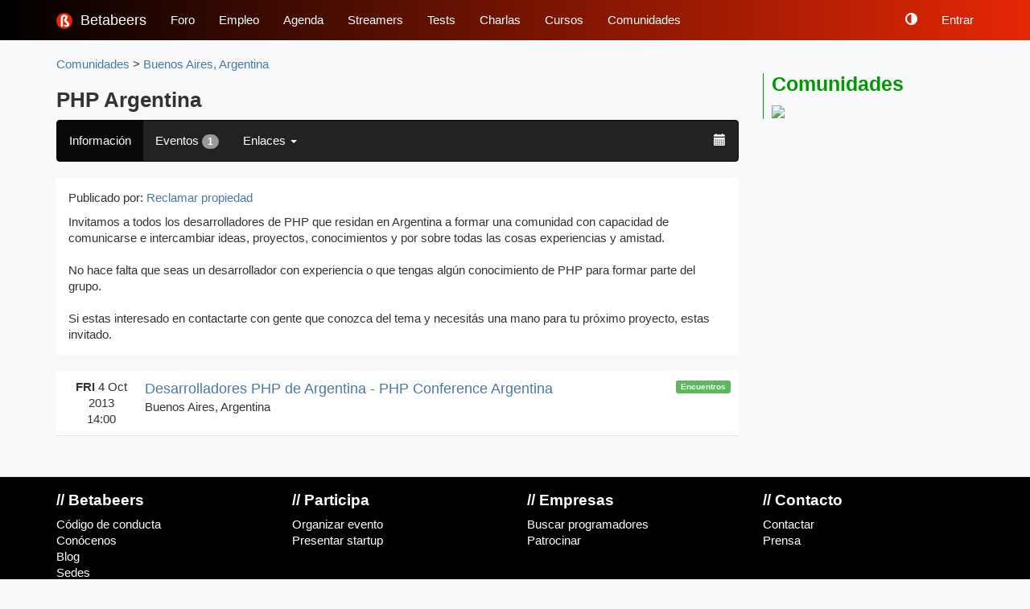

--- FILE ---
content_type: text/html; charset=UTF-8
request_url: https://betabeers.com/community/php-argentina-103/
body_size: 7711
content:
<!--  SELECT COUNT(*) FROM Content where type = 1 and item_id in (select id from Event WHERE hashtag = 'phpargentina') --><!DOCTYPE html>
<html lang="es">
<head>
	<title>PHP Argentina - Betabeers</title>
	<meta http-equiv="Content-Type" content="text/html; charset=utf-8" />
	<meta name="viewport" content="width=device-width">
	
	<meta name="description" content="Invitamos a todos los desarrolladores de PHP que residan en Argentina a formar una comunidad con capacidad de comunicarse e intercambiar ideas, proyectos, conoc">			<link rel="canonical" href="https://betabeers.com/community/php-argentina-103/">
			
	<link rel="alternate" type="application/rss+xml" title="Ofertas empleo betabeers" href="https://betabeers.com/post/feed/" />

						<link rel="alternate" hreflang="es" href="https://betabeers.com/community/php-argentina-103/" />
		
					<link rel="alternate" hreflang="en" href="https://betabeers.com/en/community/php-argentina-103/" />
		
				
	




  <meta name="twitter:card" content="summary">
  <meta name="twitter:site" content="betabeers">
	<meta name="twitter:title" content="PHP Argentina">
	<meta name="twitter:description" content="Invitamos a todos los desarrolladores de PHP que residan en Argentina a formar una comunidad con capacidad de comunicarse e intercambiar ideas, proyectos, conocimientos y por sobre todas las cosas exp">
	<meta name="twitter:creator" content="betabeers">
	  <meta name="twitter:domain" content="betabeers.com">




	
  <!-- youtube -->
  <meta name="google-site-verification" content="ggl4xKpndqsKTfoDqWE6jVaDAv2g_PRj1UIM64fs5Pc" />

  <link rel="shortcut icon" href="https://betabeers.com/static/favicon.ico" />


	<link href="//netdna.bootstrapcdn.com/bootstrap/3.1.1/css/bootstrap.min.css" rel="stylesheet">
	<link rel="stylesheet" href="//maxcdn.bootstrapcdn.com/font-awesome/4.4.0/css/font-awesome.min.css">


	<link rel="stylesheet" href="https://betabeers.com/static/css/all.php?v=18">
  <link rel="stylesheet" href="https://betabeers.com/static/css/style.css?v=18">





<style>
.navbar a{color:white !important;}
.footer{background:black;color:white;}
    .footer a{color:white;}

.btn-black, .btn-black:hover{background:black;color:white !important;border:0;}

.input-group input{box-shadow:inherit;border-right:0;}

#community .photo{background:#efefef;}

.permalink{color:green;}

.form textarea {width: 100%;}

/*blog*/

.blog_post p{margin:25px 0;}
.toc{padding:20px;border:1px #efefef solid;background:#fafafa;}
.toc li{margin-top:10px;}

/*editor markdown*/
.md-fullscreen{position:fixed !important;}



@media screen and (min-width: 480px) {
    .hide_desktop{display:none;}
    .dropdown-menu a{color:black !important;}
}

@media screen and (max-width: 480px) {
    .hide_mobile{display:none !important;}
    #head{background:black !important;}
    #filters{display:none;padding-top:20px;}
    .footer .row{margin-right:0 !important;}

    .joblist li .extrainfo{float:right;}

    #btn_play{position:relative;right:-15px;}

    .form .btn_submit{width:100%;display:block;margin-bottom:15px;}

    .navbar-toggle{background:none !important;border:0;}

    #reply_blox .btn-primary{width:100%;}
}
</style>




<style>
.copyright{color:#2fcb47;}
.box_content{padding:15px;background:white;}
.footer ul{margin-left:0;}
.pagination a, .pagination span{padding-left:10px;padding-right:10px;}
</style>
<link rel="stylesheet" href="https://betabeers.com/static/css/darkmode.css?v=5">




</head>
<body class="body_bg ">


<script>
function getCookie(cname) {
  var name = cname + "=";
  var decodedCookie = decodeURIComponent(document.cookie);
  var ca = decodedCookie.split(';');
  for(var i = 0; i <ca.length; i++) {
    var c = ca[i];
    while (c.charAt(0) == ' ') {
      c = c.substring(1);
    }
    if (c.indexOf(name) == 0) {
      return c.substring(name.length, c.length);
    }
  }
  return "";
}

if( getCookie('darkmode') == 1 ){
    document.body.classList.add('darkmode');
}

</script>


<nav id="head" class="navbar navbar-inverse navbar-fixed-top" style="border:0;background-image: linear-gradient(to right, black, #E62705);">
  <div class="container">
    <!-- Brand and toggle get grouped for better mobile display -->
    <div class="navbar-header">

     <a href="#" class="btn_darkmode hide_desktop" style="position: fixed;top: 16px;right: 75px;"><i class="glyphicon glyphicon-adjust"></i></a>


      <button type="button" class="navbar-toggle collapsed" data-toggle="collapse" data-target="#bs-example-navbar-collapse-0" aria-expanded="false">
        <span class="sr-only">Toggle navigation</span>
        <span class="icon-bar"></span>
        <span class="icon-bar"></span>
        <span class="icon-bar"></span>
      </button>
      <a class="navbar-brand" href="https://betabeers.com/" style="color:#fff;"><img src="/static/img/ios_icon.png" width="20" height="20" valign="absmiddle" style="border-radius:100px;margin-right:5px;"> Betabeers</a>
    </div>

    <!-- Collect the nav links, forms, and other content for toggling -->
    <div class="collapse navbar-collapse" id="bs-example-navbar-collapse-0">
      <ul class="nav navbar-nav">


            <li>
				<a href="https://betabeers.com/forum/" >Foro</a>
			</li>
      
			<li>
				<a href="https://betabeers.com/post/" >Empleo</a>

			</li>
	
			<li>
				<a href="https://betabeers.com/event/" >Agenda</a>
            </li>
            


            <li>
				<a href="https://betabeers.com/streamers/" >Streamers</a>
			</li>

            <li>
				<a href="https://betabeers.com/test/" >Tests</a>
			</li>

			<li>
				<a href="https://betabeers.com/content/" >Charlas</a>
			</li>	

			<li>
				<a href="https://betabeers.com/course/" >Cursos</a>
			</li>
		
				
			<li>
				<a href="https://betabeers.com/community/"  class="active">Comunidades</a>
			</li>
            


            
        
      </ul>
    <!--
      <form class="navbar-form navbar-left">
        <div class="form-group">
          <input type="text" class="form-control" placeholder="Search">
        </div>
        <button type="submit" class="btn btn-default">Submit</button>
      </form>
    -->
    
    <ul class="nav navbar-nav navbar-right" >
        <li class="hide_mobile">
            <a href="#" class="btn_darkmode"><i class="glyphicon glyphicon-adjust"></i></a>
        </li>


              
      
        <li class="dropdown">


                            <a href="https://betabeers.com/user/login/">Entrar</a>
			

                    </li>
      </ul>
    </div><!-- /.navbar-collapse -->
  </div><!-- /.container-fluid -->
</nav>








<div class="container" id="content">



<style>
@media only screen and (min-width: 1000px){
	.nav-opciones{display:none;}
	.navbar-collapse{padding-left:0;}
	.nav LI{margin-bottom:0;}
	/*#btn_go{width:130px;font-weight:bold;}*/
	.navbar-default .navbar-nav>.active>a, .navbar-default .navbar-nav>.active>a:hover, .navbar-default .navbar-nav>.active>a:focus, .navbar-default .navbar-nav>li>a{color:#000;}
}
</style>

<div class="row">
  <div class="col-md-9">
  <!-- START BREADCRUMB -->

<div itemscope itemtype="http://data-vocabulary.org/Breadcrumb" style="display:inline">

	<a href="https://betabeers.com/community/" itemprop="url"><span itemprop="title">Comunidades</span></a> 

&gt; 
<div itemscope itemtype="http://data-vocabulary.org/Breadcrumb" style="display:inline">
  <a href="https://betabeers.com/community/?country_id=13" itemprop="url"><span itemprop="title">Buenos Aires, Argentina</span></a>
</div>


</div>

<!-- END BREADCRUMB -->

<h1>PHP Argentina</h1>
				


<nav class="navbar navbar-inverse" role="navigation">
    <!-- Brand and toggle get grouped for better mobile display -->
    <div class="navbar-header">
      <button type="button" class="navbar-toggle" data-toggle="collapse" data-target="#bs-example-navbar-collapse-1">
        <span class="sr-only">Toggle navigation</span>
        <span class="icon-bar"></span>
        <span class="icon-bar"></span>
        <span class="icon-bar"></span>
      </button>
      <a class="navbar-brand visible-xs" href="#">Opciones</a>
    </div>

    <!-- Collect the nav links, forms, and other content for toggling -->
    <div class="collapse navbar-collapse" id="bs-example-navbar-collapse-1">
      <ul class="nav navbar-nav">
        <li class="active"><a href="#">Información</a></li>
        


        	        <li><a href="https://betabeers.com/community/events/?id=103">Eventos <span class="badge">1</span></a></li>
		        
                
          
      		
      	

        <li class="dropdown">
          <a href="#" class="dropdown-toggle" data-toggle="dropdown">
            Enlaces <span class="caret"></span>
          </a>
          <ul class="dropdown-menu">
			<li><a href="https://www.meetup.com/Desarrolladores-PHP-de-Argentina/" target="_blank">Web</a></li>						
          </ul>
        </li>

		
        
      </ul>
      


      <ul class="nav navbar-nav navbar-right">

        <li class="dropdown">
          <a href="#" class="dropdown-toggle" data-toggle="dropdown">
			  <div class="visible-xs">Suscribirse <span class="caret"></span></div>
            <span class="glyphicon glyphicon-calendar hidden-xs"></span> 
          </a>
          <ul class="dropdown-menu">
			<li><a href="https://www.google.com/calendar/render?cid=http://betabeers.com/event/ical/?hashtag%3Dphpargentina" target="_blank">Google Calendar</a></li>
			<li><a href="https://betabeers.com/event/ical/?hashtag=phpargentina">iCalendar</a></li>
          </ul>
        </li>
        
            
      </ul>

      
    </div><!-- /.navbar-collapse -->

</nav>

<div class="box_content">

<p>
Publicado por: 
	<a href="https://betabeers.com/info/contact/?subject=Reclamar+propiedad+PHP+Argentina">Reclamar propiedad</a>
</p>


Invitamos a todos los desarrolladores de PHP que residan en Argentina a formar una comunidad con capacidad de comunicarse e intercambiar ideas, proyectos, conocimientos y por sobre todas las cosas experiencias y amistad.<br />
<br />
No hace falta que seas un desarrollador con experiencia o que tengas algún conocimiento de PHP para formar parte del grupo.<br />
<br />
Si estas interesado en contactarte con gente que conozca del tema y necesitás una mano para tu próximo proyecto, estas invitado.

</div>

<br>



<div id="tab_box_events" class="tab_box">

	<ul class="list">
	    <li class="event-list-item event-list-type-0">
        <div class="floatR extrainfo">
            <span class="label label-type">Encuentros</span>
        </div>

        <div class="event-list-date">
            <div class="event-date"><div class="event-date-day"><!-- --2013 --><span class="day">Fri</span>  4 Oct 2013</div><div class="event-date-time">14:00 <span style="display:none">Fri 4 Oct 14:00 UTC</span></div></div>

        </div>

        <div class="event-list-info">

			<a href="https://betabeers.com/event/desarrolladores-php-argentina-php-conference-argentina-4-octubre-2013-996/" class="title">Desarrolladores PHP de Argentina - PHP Conference Argentina</a>
			Buenos Aires, Argentina
			
			
            			</div>
			<br class="clear">
		</li>
	
		
	
		
	
	</ul>


</div>



	<div id="tab_box_tweets" class="tab_box hide">
		<ul class="list" id="tweets">
			<li><a href="http://twitter.com/" target="_blank" class="title">Tweets de la cuenta @<span id="twitter_url"></span></a></li>
		</ul>
	</div>




</div>



<div class="col-md-3" id="sidebar2">
  <div class="aside_banners">
    </div>
  <div class="aside aside_popular">
	<h3>Comunidades</h3>
	<div id="communities"><img src="https://static.betabeers.com/img/loading.gif"></div>
  </div>
</div>


</div>


<script>
var community_url = 'https://betabeers.com/community/php-argentina-103/';
</script>


</div>

<div class='clear'></div>

<div id="catapult-cookie-bar" style="display:none">Este sitio necesita cookies para que funcione correctamente<button id="catapultCookie">Aceptar Cookies</button><a href="https://betabeers.com/info/cookies_policy/">Política de cookies</a></div>



<div class="footer">
  <div class="container">
    <div class="row">
      <div class="col-md-3">
        <h3>// Betabeers</h3>
        <ul>
          <li><a href="https://betabeers.com/info/code_of_conduct/">Código de conducta</a></li>
          <li><a href="https://betabeers.com/info/">Conócenos</a></li>
          <li><a href="https://betabeers.com/blog/">Blog</a></li>
          <li><a href="https://betabeers.com/info/where/">Sedes</a></li>
        </ul>
      </div>
      <div class="col-md-3">
        <h3>// Participa</h3>
        <ul>
          <li><a href="https://betabeers.com/info/organize/">Organizar evento</a></li>
          <li><a href="https://betabeers.com/info/join/">Presentar startup</a></li>
        </ul>
      </div>
      <div class="col-md-3">
        <h3>// Empresas</h3>
        <ul>
          <li><a href="https://betabeers.com/post/info/">Buscar programadores</a></li>
          <li><a href="https://betabeers.com/info/sponsor/">Patrocinar</a></li>
        </ul>
      </div>
      <div class="col-md-3">
        <h3>// Contacto</h3>
        <ul>
          <li><a href="https://betabeers.com/info/contact/">Contactar</a></li>
          <li><a href="https://betabeers.com/blog/prensa-menciones-80/">Prensa</a></li>

         </ul>
      </div>
      
    </div>
    <span class="copyright"><span class="copyright">{"copyright": "2010 - 2026 betabeers. Todos los derechos reservados", "awesome": true}</span>
  </div>
</div>

<script>
var TXT_SHARING = 'Compartir';
</script>


<script src="https://betabeers.com/static/js/all.php?v=12" type="text/javascript"></script>
<script src="https://static.betabeers.com/js/jquery.cookie/jquery.cookie.js" type="text/javascript"></script>



  <script src="//netdna.bootstrapcdn.com/bootstrap/3.1.1/js/bootstrap.min.js"></script>


<script>
var BASE_URL = 'https://betabeers.com/';
var BASE_LANG_URL = 'https://betabeers.com/';
var STATIC_URL = 'https://static.betabeers.com/';
</script>

<script>
  (function(i,s,o,g,r,a,m){i['GoogleAnalyticsObject']=r;i[r]=i[r]||function(){
  (i[r].q=i[r].q||[]).push(arguments)},i[r].l=1*new Date();a=s.createElement(o),
  m=s.getElementsByTagName(o)[0];a.async=1;a.src=g;m.parentNode.insertBefore(a,m)
  })(window,document,'script','//www.google-analytics.com/analytics.js','ga');

  ga('create', 'UA-36611201-1', 'auto');
  ga('send', 'pageview');
  
  setTimeout('ga(\'send\', \'event\', \'NoBounce\', \'Over 20 seconds\')',20000);

</script>
<script>


$(function(){





if( $.cookie('CookiePolicy') == undefined ){
  $('#catapult-cookie-bar').show();
  //window['ga-disable-UA-36611201-1'] = true;
}else{
  //window['ga-disable-UA-36611201-1'] = false;
}
//window['ga-disable-UA-36611201-1'] = false;

//  var _gaq = _gaq || [];
//  _gaq.push(['_setAccount', 'UA-36611201-1']);
//  _gaq.push(['_setDomainName', 'betabeers.com']);
//  _gaq.push(['_trackPageview']);


if( $('#related').size() ){ //existe?

	$.get(BASE_LANG_URL + "user/sidebar/?id=" + OBJ_ID + '&type=' + OBJ_TYPE, function(html) {
		$('#related').html(html);
	});

	if( !is_mobile() ){

		var sidebar_left = $('#related').position().left;

		window.addEventListener('scroll', function(){
			if( document.body.scrollTop > 50 ){
				$('#sharebar').fadeIn('slow');
			}else if( document.body.scrollTop == 0 ){
				$('#sharebar').fadeOut('fast');
			}

			var is_end_page = (( document.documentElement.clientHeight + $(document).scrollTop() ) + 340) >= document.body.offsetHeight;
			if( is_end_page ){

				if( $('#related').css('position') != 'fixed' ){
					setTimeout(function(){
						$('#related').hide().css('left', '70%' ).css('position','fixed').css('top','60px').fadeIn('slow'); //css('bottom','20px')
					}, 100);
				}

			}else{
				$('#related').css('right', 'auto' ).css('position','inherit').css('bottom','auto');
			}

		}, false);

	}
}



	if( !is_mobile() ){
		//$.sharebox();
		//$('.subcomment').css('padding-left','20px');

		if( !is_mobile() ){
			window.addEventListener('scroll', function(){
				if( document.body.scrollTop > 50 ){
					$('#sharebar').fadeIn('slow');
				}else if( document.body.scrollTop == 0 ){
					$('#sharebar').fadeOut('fast');
				}
			}, false);
		}

	}




$('.btn_darkmode').click(function(){
    var darkmode;

    if( $.cookie('darkmode') == 1 ){
        darkmode = 0;
        $('body').removeClass('darkmode');
    }else{
        darkmode = 1;
        $('body').addClass('darkmode');
    }

    $.cookie('darkmode', darkmode, { expires: 365, path: '/' });
    return false;
});


$('#catapultCookie').click(function(){
	$('#catapult-cookie-bar').hide();
	$.cookie('CookiePolicy', '1', { expires: 365, path: '/' });


	//window['ga-disable-UA-36611201-1'] = false;
    //_gaq.push(['_trackPageview']);
});

    //$('input[type="submit"]').click(function() {
    //	$(this).css('background',"#749A02 url('http://betabeers.com/img/loading2.gif?v=2') no-repeat center center").val('                              ');
    //});

});





$().ready(function(){


	$.getJSON(BASE_LANG_URL + "api/communities/", function( items ) {
	
		if( items ){
			var html = '';
			for(i=0; i<items.length; i++){
				html += '<a href="'+items[i].url+'">'+items[i].title+'</a><br>'+items[i].users+'<br><br>';
			}
			
			$('#communities').html(html);
		}
	});


	//if( document.location.href.indexOf('#twitter') > -1 ) $('#tab_tweets').click();
	//else if( document.location.href.indexOf('#videos') > -1 ) $('#tab_videos').click();
	//else $('.tabs a:first').click();


	/*
	if( !is_mobile() ){
		$('#avatar').load(function(){ $('#avatar').fadeIn('fast') });
		if( document.location.href.indexOf('?go=1') > -1 ){
			setTimeout(function(){
				$('#sharebox_shadow').css('background',"black url('/img/apuntado_bg.png') no-repeat center center");
				$('#sharebox_button').click();
			},1000);
		}	
	}
	*/
	
});



function replaceURLWithHTMLLinks(text) {
    var exp = /(\b(https?|ftp|file):\/\/[-A-Z0-9+&@#\/%?=~_|!:,.;]*[-A-Z0-9+&@#\/%=~_|])/ig;
    return text.replace(exp,"<a href='$1' target='_blank'>$1</a>"); 
}




$('#tab_tweets').click(function(){


	if( $('#tweets').size() == 1 ){
		//$("#tweets").html( 'cargando...' );
		$.ajax({
			dataType: 'jsonp',
			success: function(data){
				html = '';
				if( data.results.length ){
				    $.each(data.results, function(i,item){
						//html += '<li><a href="http://twitter.com/' + item.from_user + '" target="_blank" style="width:35px;height:35px;float:left;margin-right:20px"><img src="' + item.profile_image_url + '"></a><div style="float:left;width:400px">' + replaceURLWithHTMLLinks( item.text ) + '</div><br class="clear"/><br/></li>';
						html += '<li>' + replaceURLWithHTMLLinks( item.text ) + '</li>';
				    });
					$("#tweets").append(html);
				}else{
					//$('#tweets').append('<li>sin resultados</li>');
				}
			},
			type: 'GET',
			url: 'http://search.twitter.com/search.json?rpp=10&q=from%3A' + encodeURIComponent( $('#twitter_url').html() )
		});
	}
});

$('#tab_users').click(function(){

	$('.carrusel').removeClass('carrusel_sel');
	$('.box_users').hide();


	
});

$('#tab_map').click(function(){
	// 	var geocoder, map;
	if( $('#map_canvas').html() == '' ){
	    geocoder = new google.maps.Geocoder();
	    var myOptions = {
	      zoom: 15,
	      mapTypeId: google.maps.MapTypeId.ROADMAP
	    }
	    map = new google.maps.Map(document.getElementById("map_canvas"), myOptions);

	    var address = $('#address').html();

	    geocoder.geocode( { 'address': address}, function(results, status) {
	      if (status == google.maps.GeocoderStatus.OK) {
	        map.setCenter(results[0].geometry.location);
	        var marker = new google.maps.Marker({
	            map: map, 
	            position: results[0].geometry.location
	        });
	      } else {
	        //alert("Geocode was not successful for the following reason: " + status);
	      }
	    });

	}
});
	

function showTab(id,obj){
	$('.tabs a').removeClass('sel');
	$(obj).addClass('sel');
	
	$('.tab_box').hide();
	$('#tab_box_' + id).show();
	
	return false;
}

function showCarrusel(id,obj){

	if( $('#box_users_' + id).css('display') == 'none' ){
	
		$('.carrusel').removeClass('carrusel_sel');
		$(obj).addClass('carrusel_sel');
	
		$('.box_users').hide();
		$('#box_users_' + id).slideDown('fast');

	}else{
		$(obj).removeClass('carrusel_sel');
		$('#box_users_' + id).slideUp('fast');
	}
	
	return false;

}

</script>

<!-- UserVoice JavaScript SDK (only needed once on a page)
<script>(function(){var uv=document.createElement('script');uv.type='text/javascript';uv.async=true;uv.src='//widget.uservoice.com/sdZ7eSJmT7fntMaRzv59JA.js';var s=document.getElementsByTagName('script')[0];s.parentNode.insertBefore(uv,s)})()</script>
<script>
UserVoice = window.UserVoice || [];
UserVoice.push(['showTab', 'classic_widget', {
  mode: 'feedback',
  primary_color: '#cc6d00',
  link_color: '#007dbf',
  forum_id: 34796,
  tab_label: 'Sugerencias',
  tab_color: '#cc6d00',
  tab_position: 'bottom-right',
  tab_inverted: false
}]);
</script>
-->

</body>
</html>

--- FILE ---
content_type: text/css; charset: UTF-8;charset=UTF-8
request_url: https://betabeers.com/static/css/all.php?v=18
body_size: 8641
content:
/* general */
/**{font-family:arial;font-size:15px} */

body{
  margin:0;padding:0;padding-bottom:20px;/*padding-top:100px*/
  font-family:arial;font-size:11pt;}
th {
  font-weight: bold;
}

h1 {padding-top:15px;}
h1,
h2 {margin-top:0}

a{color:#4779A8;text-decoration:none}
  a:hover{text-decoration:underline}
  a img{border:0}

li{margin-bottom:10px}

@media only screen and (min-width: 901px){/*1000px*/
  h1{margin-top:0.2em;font-size:1.8em; font-weight: bold;}
  h2{margin-top:0.2em;font-size:1.4em; font-weight: bold;}
  h3{margin-top:0.2em;font-size:1.1em; font-weight: bold;}
  FORM LABEL{font-weight:normal;}
}

:focus {outline: 0;}
.clear{clear:both}
.floatL{float:left}
.floatR{float:right}
.hide{display:none}

#head_menu label{margin-bottom:0;}

body.body_bg{background:#F8F9FA;}

.table th {background-color: #FFF;}
.table-right td {text-align: right;}

.table-striped tbody tr:hover td{background:#FFFFCC}

/* layout */
.wrap{width:800px;margin:auto}

#sidebar{width:20%;float:left;/*position:fixed;*/}
	#sidebar strong,
  #sidebar b{display:block;font-weight:normal;padding:5px;}
	#sidebar a{display: block;padding:5px}
		#sidebar a.sel{font-weight:bold}

#main{width:78%;float:right}

#header{margin-bottom:15px;}
	#header a{opacity: 0.9;}
	#header a:hover{opacity: 1;}
	#nav1 a:hover, #nav2 a:hover{text-decoration:none;}

#nav1{color:#fff;background:#A32000 url('/img/bg2.png') no-repeat left top;padding:10px} /*#A42000*/
	#nav1 a{color:#fff;margin-left:15px;}
	#nav1 a.login{padding:3px 15px;background:orange;color:#fff;float:right;margin-top:-23px;opacity:1;border-radius:5px;}
	#nav1 h1,#nav1 h2{color:#fff;font-size:20px;margin:0;font-weight:normal}
	#nav1 .floatR{margin-top:-20px	}

#nav2{background:#000;}
	#nav2 .wrap{width:820px}
	#nav2 a{color:#fff;float:left;padding:10px;}
		#nav2 a:hover{background:#AC371A}/*#393939;*/
		#nav2 .floatR{margin:9px 9px 0 0}
		#nav2 a.sel{background:#393939;padding-bottom:5px;border-bottom:5px #E99801 solid;}

@media only screen and (min-width: 901px){/*1000px*/
  #nav1, #nav2{width:100%;}
  .wrap{width:80%;}
  /*#main{width:79%;}*/
  #home_main{width:70%;}
  #form_search{width:100%;}

  ul.list a.title, ul.list a.title span{font-size:18px}

  .col_joined{width:30%}
}

/* contents */

#sharebar{
  background:#fff;padding:10px;padding-bottom:5px;position:fixed;top:57px;left:0;right:0;z-index:2;border-bottom:1px #ccc solid
}
#sharebar .wrap div {
    margin-right: 10px;
}

.msg_success, .msg_fail{background:#fff;border:2px green solid;padding:10px;text-align:center;font-weight:bold;margin-bottom:20px;display: block;color:black}
.msg_fail{border-color:red;display: block}


/* FOOTER */
.footer{background:#fff;margin-top:20px;position:relative;padding:15px 0 40px;border-top:1px solid #dfdfdf}
.footer h3 {
  font-size: 1.3em;
}

.footer ul {
  padding-left: 0px;
  list-style: none;
}

.footer li {
  margin-bottom: 0px;
}

.footer li.icon {
    display: inline-block;
    margin: 8px 8px 3px 0px;
}

@media only screen
and (max-width : 480px) {
  .footer{padding-left:20px}
    .footer .col-md-2{padding-bottom:30px;}
}


.dropdown-menu li.sel {
    background-color: #EEE;
}


#form_search{margin:0; background:#F8F8F8;padding:5px;border-radius:5px;margin-bottom:10px}
	#form_search .query{width:67%;border:1px #ccc solid;background:#fff url('/img/search.png') no-repeat 2px center;padding-left:23px;margin:0;height:26px}/*440px*/
	.btn_add{background:green;color:#fff;padding:3px 0;width:25%;float:right;text-align:center;border-radius:5px;}

.form input,
.form select,
.form textarea,
.form label {
  width:100%;display:block
}
.form .form-check input[type='checkbox'] {
  width: inherit;
  display: inline-block;
}
.form .form-check label {
  width: inherit;
  display: inline-block;
}

.radio input[type=radio], .radio-inline input[type=radio], .checkbox input[type=checkbox], .checkbox-inline input[type=checkbox] {
  width: initial;
}

.form-horizontal label.col-md-3 {
    width: 25%;
}

.list{margin:0;padding:0;list-style-type:none}
	/*.list li{border-bottom:1px #efefef solid;padding:15px 0;margin:0}*/
	.list li{border:1px #E6E6E6 solid;border-width:0 0 1px 0; padding:10px 10px 10px 10px; margin:0 0 15px 0;background:#fff; /*clear: both;*/}
		.list a{display:block}
		.list .floatR{color:#666;font-size:13px}

.joblist li .extrainfo {
  text-align: right;
  line-height: 2.5em;
}
  .joblist li .extrainfo .label,
  .list#event-list .extrainfo .label {
    display: block !important;
    width: 8em;
    font-size: 0.8em;
  }

.btn_submit, .form .btn_submit{font-weight:bold;font-size:15px;width:auto;display:inline;}

.form .noresize{width:auto;display:inline}

/*li.featured{background:#FFF url('/img/featured.png') repeat-x left top;}*/
	/*li.featured a{color:#000}*//*#F93*/
li.featured{border: 1px solid #eea236;}
li.tips {background:#FFF;
  margin: 0px; border: 0px;
  padding: 3px 5px;}


.list#event-list li {
  border: 0px;
  border-left: 5px solid #AAA;
}
.list#event-list li.event-bb{
  border-left-color: #A32000;
}

.event-list-date {
  float: left;
  width: 95px;
  padding: 0px 5px 0px 2px;
}
.event-date {
  text-align: center;
}
.event-date span.day {
  font-weight: bold;
  text-transform: uppercase;
}

.event-list-info {
  float: left;
  width: 68%;
  padding: 0px 5px;
}
.event-list-type-0 .label-type{
  background-color: #5cb85c;
}
.event-list-type-1 .label-type{
  background-color: #f0ad4e;
}
.event-list-type-2 .label-type{
  background-color: #5c5cb8;
}
.event-list-type-3 .label-type{
  background-color: #333333;
}
.event-list-type-4 .label-type{
  background-color: #0099FF;
}

/* paginator */
/*.pagination{margin-top:25px} */
.pagination a, .pagination span{float:left;min-width:25px;text-align:center;padding:5px 0;background:#fff;margin-right:5px}
.pagination span.current{background:#08C;color:#fff;}

/* tabs */
/*
.tabs{border-bottom:1px #09F solid;margin-top:20px}
	.tabs a{float:left;padding:5px 10px;background:#efefef;color:#000;margin-right:5px}
		.tabs a.sel{background:#09F;color:#fff}
*/
.tabs,.tabs2{border:1px #ccc solid;border-width:1px 0;margin:20px 0}
	.tabs a,.tabs2 a{float:left;padding:5px 10px;color:#000;margin-right:5px}
		.tabs a.sel,.tabs2 a.sel{background:#fff;}


/* carrusel */
.carrusel{color:black;display:block;background:#efefef;padding:5px;margin-top:5px}
/*	.carrusel_sel{background:#FF6600;color:#fff}*/
	.carrusel_sel{background:#fff;}


/* table */
.zebra{background:#fff}

.avatar{background:#C4CDE0 url('/img/avatar.png') no-repeat center center;width:100%;height:169px;text-align:center}

/* acount */
.box_more{position:absolute;width:600px}
.box_more a{border:1px #CCC solid;height:80px;background:#fff;float:left;margin-right:10px;padding:10px;width:28%;text-align:center}
	.box_more a:HOVER{height:auto;border:1px orange solid;text-decoration:none;background:#FFFFCC;color:black}
	.box_more a:HOVER .hide{display:block;padding-top:10px;color:black;}

	a.cv img{background:url('/img/cv_ico1.png')}
	a.shirts img{background:url('/img/profile_ico1.png')}
	a.curso img{background:url('/img/curso_ico1.png')}
	a.cv:hover img{background:url('/img/cv_ico2.png')}
	a.shirts:hover img{background:url('/img/profile_ico2.png')}
	a.curso:hover img{background:url('/img/curso_ico2.png')}


/* types */
/*.type_video{background:url('/img/youtube.png') no-repeat left center;padding-left:20px}
.type_slide{background:url('/img/slideshare.png') no-repeat left center;padding-left:20px}*/



/* news */
	.news_details, .news_details b, .news_details span, .news_details a{color:#999;display:inline;}/*font-size:12px*/


/*	@group ZURButtons
-------------------------------------------------- */
.button { border:0;background: #222 url(/img/overlay-button.png) repeat-x 0 0; display: inline-block; padding: 5px 15px 6px; color: #fff !important; font-size: 13px; font-weight: bold; line-height: 1; text-decoration: none; -moz-border-radius: 5px; -webkit-border-radius: 5px; -moz-box-shadow: 0 1px 3px rgba(0,0,0,0.25); -webkit-box-shadow: 0 1px 3px rgba(0,0,0,0.25); text-shadow: 0 -1px 1px rgba(0,0,0,0.25); border-bottom: 1px solid rgba(0,0,0,0.25); position: relative; cursor: pointer; overflow: visible; width: auto; }
button::-moz-focus-inner { border: 0; padding: 0; }

.button:hover { background-color: #111; color: #fff; }
.button:active { -webkit-transform: translateY(1px); -moz-transform: translateY(1px); }
/* Small Buttons */
.small.button { font-size: 11px; }
/* Large Buttons */
.large.button { font-size: 14px; padding: 8px 19px 9px; }
/* Colors for our beloved buttons */
.green.button { background-color: #91bd09; }
.green.button:hover { background-color: #749a02; }
.blue.button { background-color: #2daebf; }
.blue.button:hover { background-color: #007d9a; }
.red.button { background-color: #e33100; }
.red.button:hover { background-color: #872300; }
.magenta.button{ background-color: #a9014b; }
.magenta.button:hover { background-color: #630030; }
.orange.button { background-color: #ff5c00; }
.orange.button:hover { background-color: #d45500; }
.orangellow.button { background-color: #ffb515; }
.orangellow.button:hover { background-color: #fc9200; }
.white.button { background-color: #fff; border: 1px solid #ccc; color: #666 !important; font-weight: normal; text-shadow: 0 1px 1px rgba(255,255,255,1); }
.white.button:hover { background-color: #eee; }

/*Strike button*/
.strike.button	{background-color: #4ADFC1}
.strike.button:hover {background-color: #39ceb0}

/* Secondary buttons (perfect for Cancels or other secondary actions */
.secondary.button { background: #fff url(/img/36px-black.png) repeat-x 0 0; color: #555 !important; text-shadow: 0 1px 1px rgba(255,255,255,0.5); border: 1px solid #bbb; -moz-box-shadow: 0 1px 3px rgba(0,0,0,0.1); -webkit-box-shadow: 0 1px 3px rgba(0,0,0,0.1); }
.secondary.button:hover { background-color: #eee; color: #444 !important; border-color: #999; }

/* Make the buttons super awesomer */
.super.button { background-image: url(/img/super-button-overlay.png); font-size: 13px; padding: 0; border: 1px solid rgba(0,0,0,.25); -webkit-border-radius: 15px; -moz-border-radius: 15px; }
.super.button span { display: block; padding: 4px 15px 6px; -webkit-border-radius: 14px; -moz-border-radius: 14px; border-top: 1px solid rgba(255,255,255,.2); line-height: 1; }
.small.super.button { font-size: 11px; -webkit-border-radius: 12px; -moz-border-radius: 12px; }
.small.super.button span { padding: 2px 12px 6px; -webkit-border-radius: 11px; -moz-border-radius: 11px; }
.small.white.super.button span { padding: 3px 12px 5px; }
.large.super.button { background-position: left bottom; -webkit-border-radius: 18px; -moz-border-radius: 18px; }
.large.super.button span { font-size: 14px; padding: 7px 20px 9px; -webkit-border-radius: 17px; -moz-border-radius: 17px; }


/* reedit */
.new{border-radius:5px;color:#fff;font-size:10px;padding:1px 3px;background:red;position:relative;top:-2px;text-decoration:none}

.box_login{display:none}

#nav1{width:800px;margin:auto;background:#000;padding:10px 0;background:none}
	#nav1 a{color:#08C}
#nav2{background:#A32000;width:800px;margin:auto;/* url('/img/bg2.png') no-repeat left top*/}
	#nav2 a.sel{background: #921D00;border:none;padding:10px}
	#nav2 a.sel:hover{background:#921D00}/*#393939*/

.btn_login{background:#E99801}


#btn_feedback{color:#fff;background:red;padding:5px 10px;position:fixed;right:0;bottom:0}
#feedback_table td {vertical-align: top;}
#feedback_table td:nth-child(1) {min-width: 4em}
#feedback_table td:nth-child(2) {min-width: 34em}
#feedback_table td:nth-child(3) {min-width: 28em}


.msg_note{display:block;border:1px #666 dashed;padding:5px;margin-bottom:20px;text-align:center;color:black;text-decoration:none}
.msg_note p {margin:2px;}

select.menu{display:none}

#mobile_header{padding:5px 0;background:#A32000;text-align:center;color:#fff;display:none;margin:-10px -10px 10px -10px;}
#home_main{float:left;width:470px;}
#home_sidebar{float:right;width:300px}

/*#event_main{width:500px;float:right}
#event_sidebar{width:290px;float:right;margin-left:20px;}*/
#map_pointer{position:absolute;width:500px}

.user_main{width:500px;height:320px;position:absolute;margin-left:-250px;left:50%;top:50%;margin-top:-160px;background:#fff;border-radius:15px;}
.user_main .tab_box{max-height:170px;overflow-y:scroll}
#user_header{background:#fafafa;padding:10px;padding-bottom:0;border-radius:15px 15px 0 0;}
#user_content{padding:12px 10px 0 15px;}
.tabs a{padding:5px 15px;margin-right:0;color:#777}
.user_main .tabs{margin-left:-10px;margin-right:-10px;margin-bottom: 0;border:0}
.user_main .tabs a{border-left:1px #fff solid}
#user_content .td_center{text-align:center}
#user_content td{height:150px}

#user-alerts form[disabled] *{
  color: #AAA !important;
}
#user-alerts label {
  font-size: large;
  font-weight: bold;
}

#user-alerts input[type=checkbox] + label {
  color: #ccc;
}
#user-alerts input[type=checkbox]:checked + label {
  color: #A32000;
}

#user-edit ul.checklist{color:#fff;font-weight:bold;}
#user-edit ul.checklist LI{padding-left:45px;margin-top:0;}
#user-edit li.checkon{background:#62AC74 url('/static/img/checklist_on.png') no-repeat 10px center;}
#user-edit li.checkoff{background:#E6C35D url('/static/img/checklist_off.png') no-repeat 10px center;}


#btn_random img{opacity:0.5;}
	#btn_random img:hover{opacity:0.7;}

#login_logo{margin:20px 0 20px 250px}
#login_col1{float:left;padding:20px;border:1px #efefef solid;margin-right:50px;width:300px;height:445px;background:#fff;padding-right:0}
#login_col2{float:left;padding:20px;border:1px #efefef solid;margin-right:50px;width:300px;height:445px;background:#fff}

.col_joined{width:50%;float:left;height:30px}

.show-on-mobile{visibility:hidden;}

/* new home */
.home a.info{float:left;margin-bottom:10px;margin-right:20px}
.home .logo{margin-top:10px;float:left;margin-right:25px}
.home .slogan{float: left;width: 65%;}
.home .slogan p{margin:0}
.home h2{margin:36px 0 30px 0;font-size:25px;font-weight:normal;text-align:center}
.home .connect img{width:80px;height:80px;margin-right:20px}
ul.what li{float:left;width:26%;margin-left:6%;text-align:center;margin-bottom:40px}
ul.what{padding-left:0;list-style-type:none}
ul.what b{display:block;padding:10px 0;font-size:20px}
ul.what img{opacity: 0.3;}
ul.what{padding-top:30px}
.red_ribbon{position:absolute;width:80%;margin-top:113px}
.red_ribbon a{display:block;padding:33px 0 35px 0;width:100%;background:#000;color:#fff;font-size:20px;text-align:center;}
.home .list li{padding-bottom:0}
.home .button{font-size:25px;padding-left:50px;padding-right:50px}


/* home_beta */
.ranking1 {background:#fff;color:#000;}
.ranking1 a, .ranking1 .date{color:#000;}
.ranking1 .name{font-weight:bold;}

a.vote SPAN{display:none;position:absolute;background:#66CC00;color:#fff;padding:0 4px;}
a.vote:HOVER SPAN{display:inline;display:none;}

.news a.title:visited{color:#86B3DA;}
/* END home_beta */

/* blog */
#blog .news_details, #blog  .news_details *{color:#666;font-size: 15px}
/* END blog */


.ico_tw,
.ico_gcal,
.ico_rss,
.ico_ical,
.ico_ess {
	background: url('/img/iconos32.png') 0 0;
	width: 32px;
	height: 32px;
	text-indent: -9999px;
	margin-right: 3px;
	display: inline-block;
}

.ico_tw   {background-position: 0 0}
.ico_gcal {background-position: 0 -32px}
.ico_rss  {background-position: 0 -64px}
.ico_ical {background-position: 0 -96px}

.country_es_es,
.country_es_cl,
.country_es_mx,
.country_es_co,
.country_es_ar,
.country_pt_pt,
.country_de_de,
.country_es_pe {
	/* background: url('img/flags.png') 0 0; */
	height: 16px;
	text-indent: 20px;
	display: inline-block;
}

.country_es_es { background: url('/img/flags/73.png') 0 0 no-repeat; }
.country_es_cl { background: url('/img/flags/46.png') 0 0 no-repeat; }
.country_es_mx { background: url('/img/flags/146.png') 0 0 no-repeat; }
.country_es_co { background: url('/img/flags/52.png') 0 0 no-repeat; }
.country_es_ar { background: url('/img/flags/13.png') 0 0 no-repeat; }
.country_pt_pt { background: url('/img/flags/177.png') 0 0 no-repeat; }
.country_de_de { background: url('/img/flags/4.png') 0 0 no-repeat; }
.country_es_pe { background: url('/img/flags/173.png') 0 0 no-repeat; }

table.datatable {
	background-color: #efefef;
	width: 100%;
}

.datatable td {
	text-align: center;
}
.datatable td.num {
	text-align: right;
}

table.table-striped tbody tr:hover td {background:#FFFFCC}

ul.icon-list {
  padding-left: 0px;
}
ul.icon-list li {
  display: inline-block;
  list-style: none;
  min-width: 20px;
  margin-left: 6px;
}
a.icon {
  position:relative;
  font-size:0;
  /*margin: -6px;*/
  text-decoration: none;
}
a.icon:before {
  content: "-";
  font-family: FontAwesome;
  font-size: 24px;
}

a.icon-user:before {
  content: "\f007"; /* user-circle */
}
a.icon-edit-admin:before {
  content: "\f046";
}
a.icon-edit:before {
  content: "\f044";
}
a.icon-linkedin:before {
  content: "\f08c";
}
a.icon-facebook:before {
  content: "\f082";
}
a.icon-twitter:before {
  content: "\f081";
}
a.icon-github:before {
  content: "\f092";
}
a.icon-web:before {
  content: "\f0ac";
}
a.icon-dribble:before {
  content: "\f17d";
}


/* EVENTS / COMMUNITY */
#course nav.navbar,
#event nav.navbar {
    margin-top: 1em;
}

#tab_box_info2 img {max-width:100%;}

/* events */
.event_users{padding-top:10px}
	.event_users .total{float:left;padding:2px;background:green;color:#fff;margin-right:2px;min-width:25px;text-align:center}
	.event_users img{background:#C4CCDF url('http://betabeers.com/img/avatar_25.png');margin-right:2px;}

/* community */
#community main_content h1 {margin-top:0}
#community .list li{/*margin-right:15px;*/height:220px}/*float: left;width:180px;*/
#community .list li img {margin-bottom: 10px; width:70px; height:70px; border-radius:100px;background:#fff}

#community .photo {background:#C4CCDF; text-align:center; padding:15px 0 5px 0;margin-bottom:15px}


#community .list li.community-disabled {
  background-color: #DDDDDD;
}
#community .list li.community-disabled .photo {
  background:#CCC;
}
#community .list li.community-disabled img {
  filter: grayscale() contrast(50%);
}



#community .event_userscount {color:#666}

#community ul.list li.first a.title{font-size: 18px}
#community ul.list a.title, ul.list a.title span{font-size:15px;}

@media only screen and (max-width: 660px), only screen and (max-device-width: 660px) {
  #community .list li{float: none;width:auto;margin-right:0;padding:10px;height: auto}
  #community .photo{display:none}
  #community ul.list li.first a.title{font-size: 15px}
}

/* ASIDE */

.aside {
  padding-left: 10px;
  border-left: 1px solid #A32000;
  margin-bottom: 30px;
}

.aside_banners{
	text-align:left;
	margin:5px 0px 10px;
	padding: 3px;
}
.aside_banner{
	background:none;
	text-align:left;
}
.aside h3, .aside h3 a {
  font-size: 20px;
  margin-top: 0px;
  color: #A32000;
}

.aside_events {
  border-left-color: #0099FF;
}
.aside_eventsbb {
  border-left-color: #A32000;
}
.aside_jobs {
  border-left-color: #993399;
}
.aside_shakers {
  border-left-color: #CC3300;
}
.aside_news {
  border-left-color: #FF9900;
}
.aside_forum,
.aside_popular {
  border-left-color: #009900;
}

.aside_forum{
	margin-bottom:0;
}

.aside_blog {
  border-left-color: #FF9900;
}
.aside_blog .news-post {
  margin-bottom: 10px;
}

.aside_events h3, .aside_events h3 a {
  color: #0099FF;
  font-size:25px;
}
.aside_events ul {
  list-style: none;
  padding-left: 0;
}
.aside_events .event-title {
  font-weight: bold;
}
.aside_events .event-date {
  text-align: left;
}

.aside_eventsbb h3, .aside_eventsbb h3 a {
  color: #A32000;
}
.aside_jobs h3, .aside_jobs h3 a {
  color: #993399;
  font-size:25px;
}
.aside_jobs ul {
  list-style: none;
  padding-left: 0;
}
.aside_jobs .job-title,
.aside_jobs .job-company {
  font-weight: bold;
}


.aside_shakers h3, .aside_shakers h3 a {
  color: #CC3300;
  font-size:25px;
}
.aside_news h3, .aside_news h3 a {
  color: #FF9900;
}
.aside_forum h3, .aside_forum h3 a,
.aside_popular h3, .aside_popular h3 a {
  color: #009900;
  font-size:25px;
}

.aside_blog h3, .aside_blog h3 a{
  color: #FF9900;
  font-size:25px;
}

.aside-left h3 {
  margin-top: 15px;
}

ul.aside_list {
  padding-left: 0px;
}
.aside_list li {
  display: block;
  margin-top: 10px;
  list-style: none;
}


.col-md-9 img{max-width:100%}


ul.row {
	list-style: none;
	padding: 0;
}

/* BLOG */
@media only screen and (min-width: 1000px){
	.navbar-collapse{padding-left:0;}
	.nav LI{margin-bottom:0;}
	#btn_go{width:130px;font-weight:bold;}

  .navbar-default .navbar-nav>.active>a,
  .navbar-default .navbar-nav>.active>a:hover,
  .navbar-default .navbar-nav>.active>a:focus,
  .navbar-default .navbar-nav>li>a {color:#000;}
}

.authorbox p            {padding-left: 100px;}
.authorbox img.author-avatar   {margin-top: 0; float: left; margin-right: 15px; height: 90px;}
.authorbox ul.social    {list-style: none; float: right; margin-top: -2.5em; margin-bottom: 0px;}
.user_profile ul.social {list-style: none; float: right; margin-top: -2.5em;}
.authorbox ul.social li,
.user_profile ul.social li {display:inline;}


/** ADMIN **/
#admin-list ul.btn-group {
    width: 100%;
    padding-left: 0;
}
#admin-list li.btn {
    min-width: 15%;
}
#admin-list .btn-group a {
  color: #000;
}

#admin-list .btn-group a:hover,
#admin-list .btn-group li.btn:hover a {
    color: #A32000;
}
#admin-list .btn-group a .glyphicon,
#admin-list .btn-group a .fa{
  font-size: 2em;
}

/*IPHONE - IPOD*/
@media only screen and (max-width: 660px), only screen and (max-device-width: 660px) {

	div.col-md-10 img{max-width:100%;}


	.iframe{display:none}
	.new{display:none}

	.tabs a.sel:hover, .tabs2 a.sel:hover{text-decoration:none}

	#sponsorbar{display:none}

	.show-on-mobile{visibility:visible;}

	.col_joined{width:auto;float:none;height:30px}

	#facebookHolder{display: none}
	#btn_share{display: none}




	body{padding:10px;overflow-x:hidden;}
	#header{display:none}
	select.menu{display:block;width:100%;margin-bottom:15px}
	.wrap{width:auto;}
	#sidebar{display:none}
	#main{float:none;width:100%}
	#form_search{width:100%;background:none;padding:0;margin-bottom:0}
		#form_search .query{width:90%}
		#form_search input[type="submit"]{display:none}
	#btn_feedback{display: none}
	.list .floatR{float:none}
	/*.list li{border-bottom:1px #ccc solid}*/
	.msg_note{display:none}
	#mobile_header{display:block}
	.lnk_next,.lnk_prev{width:47%;border-radius:0}
	#tab_tweets{display:none}
	#tab_streaming{display:none}
	.form select, .form label {width: 99%;}
	.form input {width: 93%;}
	.form textarea{width: 96%;}
	#tab_box_info img{max-width: 100%}

	/*li.featured{background:none}
		li.featured a{color:#08C}*/

	/*home*/
	#home_main{float:none;width:auto}
	#home_sidebar{display:none}
	.bg_slider{display:none}
	.box_login{display:block}

	/*event*/
	#event_main{width:auto;float:none}
	#event_sidebar{display:none}
	#map_layer{display:none}

	/*curso*/
	iframe{width:100%;height:200px;border:0}
	#logo a{display:none}

	/*user*/
	.user_main{width:auto;height:auto;position:relative;margin:auto;left:auto;top:auto;border-radius:inherit;background: none;}
	.user_main #avatar{display: none}
	.user_main .tab_box{max-height: none;overflow:auto;}
	.user_main .tabs{margin-left:0;margin-bottom:15px;border-top:1px #ccc solid;border-bottom:1px #ccc solid;margin-right:0}
	.user_main .tabs a{/*display: block;*/float:left;font-size:20px;padding:10px 10px;background:none;color:black;font-size: 15px;border-left:0}
	.user_main .tabs a.sel{background: #fff}
	#btn_random{display: none}
	#user_header{border-radius:inherit;background: none;padding:0}
	#user_content{padding:0}
	#user_content table{height:auto}
	#user_content .td_center{text-align:left}
	#user_content td{height:auto}

	/*login*/
	#login_logo{display: none}
	#login_col1{float:none;width:100%;background:none;padding:0;border: 0;height: auto}
	#login_col2{float:none;width:100%;background:none;padding:0;border: 0;height: auto;padding-top:30px}
	#fb_faces{display:none}



	/*shop*/
	.box_more{position:relative;width:auto}
	.box_more a{display:block;margin-bottom:10px;padding:10px 0;float:none;height: auto;width: 100%;}
	.box_more a .hide{display: block;padding-top:10px}



	/* new home */

	.home .logo{float:none;margin-bottom:10px;max-width:100%;margin-top:0}
	.home .slogan{float: none;width: auto}
	.home a.info{width: 45%;margin-right:10px;text-align:center;background:#fafafa;padding:5px 0;}
	.home h2{margin:20px 0;font-size:24px;}
	.home .connect img{width:50px;height:50px;margin-right:10px}
	ul.what li{clear:both;padding-top:20px;float:none;width:auto;display:block;text-align:left;margin-bottom:10px;margin-left:auto}
	ul.what img{float:right;margin-left:20px;width:80px;height: 80px}
	ul.what b{display:block;padding:0 0 5px 0;font-size:15px}
	.red_ribbon{width:100%;margin-left:-10px;margin-right:-10px;margin-top:114px}
	.red_ribbon a{padding:25px 0;font-size: 17px}
	.home .button{font-size:20px;width:100%;text-align:center;padding-left:0;padding-right:0}
	ul.what{padding-top:0}

	.forum_date{display:block}

	/* forum */
	.list li{overflow-x:hidden;}
}

/*1000x*/
@media only screen and (min-width: 550px) {
	.home .slogan p{display:inline}
	.red_ribbon{width:91%}
}


/*1000x*/
@media only screen and (min-width: 1000px) {
	.home .slogan p{display:block}
}
}

@media only screen and (min-width: 768px) { /* 970px */
  .red_ribbon{width:80%}

.ico_content{background-position:left center;padding-left:20px;background-repeat:no-repeat;padding-left:24px;}
.ico_youtube{background-image:url('/static/img/ico_youtube3.png');}
.ico_speakerdeck{background-image:url('/static/img/ico_speakerdeck.png');}
.ico_slideshare{background-image:url('/static/img/ico_slideshare.png');}
.ico_vimeo{background-image:url('/static/img/ico_vimeo.png');}
.ico_slides{background-image:url('/static/img/ico_slides.png');}
/* ----- */
.show-on-mobile{display:none}
}

@media only screen and (min-width : 320px) and (max-width : 480px) {
	.show-on-mobile{display:inline}

	h1, .h1 {
		font-size: 22px;
		padding: 20px 0 10px 0;
		text-align: center;
	}

}


.tabs a.sel, .tabs2 a.sel{font-weight:bold;color:black}

#catapult-cookie-bar {
  direction: ltr;
  color: #DDD;
  font: normal 13px/28px sans-serif;
  height: 30px;
  position: fixed;
  bottom: 0;
  left: 0;
  right:0;
  z-index: 99999;
  padding: 2px 20px 0;
  background-color: #464646;
  background-image: -ms-linear-gradient(bottom,#373737,#464646 5px);
  background-image: -moz-linear-gradient(bottom,#373737,#464646 5px);
  background-image: -o-linear-gradient(bottom,#373737,#464646 5px);
  background-image: -webkit-gradient(linear,left bottom,left top,from(#373737),to(#464646));
  background-image: -webkit-linear-gradient(bottom,#373737,#464646 5px);
  background-image: linear-gradient(bottom,#373737,#464646 5px);
  text-align: center;
}

button#catapultCookie {
margin: 0 20px;
line-height: 20px;
background: #45AE52;
border: none;
color: #fff;
padding: 0 12px;
border-radius: 3px;
cursor: pointer;
font-size: 13px;
font-weight: bold;
font-family: sans-serif;
text-shadow: #555 1px 1px;
}
button#catapultCookie:HOVER{background-color:#5EC544}
#catapult-cookie-bar a {color: #fff;}



@media only screen
and (min-device-width : 320px)
and (max-device-width : 480px) {
	.animenu > ul > li.hide-on-mobile{display:none}
	#catapult-cookie-bar {height:auto;min-width:auto;}
}

@media only screen
and (min-device-width : 768px)
and (max-device-width : 1024px) {
	.animenu > ul > li.hide-on-mobile{display:none}
}

@media only screen
and (min-width : 768px) {
/*	BODY{min-height:900px;} */
}
/*! fancyBox v2.1.4 fancyapps.com | fancyapps.com/fancybox/#license */
.fancybox-wrap,
.fancybox-skin,
.fancybox-outer,
.fancybox-inner,
.fancybox-image,
.fancybox-wrap iframe,
.fancybox-wrap object,
.fancybox-nav,
.fancybox-nav span,
.fancybox-tmp
{
	padding: 0;
	margin: 0;
	border: 0;
	outline: none;
	vertical-align: top;
}

.fancybox-wrap {
	position: absolute;
	top: 0;
	left: 0;
	z-index: 8020;
}

.fancybox-skin {
	position: relative;
	background: #f9f9f9;
	color: #444;
	text-shadow: none;
	-webkit-border-radius: 4px;
	   -moz-border-radius: 4px;
	        border-radius: 4px;
}

.fancybox-opened {
	z-index: 8030;
}

.fancybox-opened .fancybox-skin {
	-webkit-box-shadow: 0 10px 25px rgba(0, 0, 0, 0.5);
	   -moz-box-shadow: 0 10px 25px rgba(0, 0, 0, 0.5);
	        box-shadow: 0 10px 25px rgba(0, 0, 0, 0.5);
}

.fancybox-outer, .fancybox-inner {
	position: relative;
}

.fancybox-inner {
	overflow: hidden;
}

.fancybox-type-iframe .fancybox-inner {
	-webkit-overflow-scrolling: touch;
}

.fancybox-error {
	color: #444;
	font: 14px/20px "Helvetica Neue",Helvetica,Arial,sans-serif;
	margin: 0;
	padding: 15px;
	white-space: nowrap;
}

.fancybox-image, .fancybox-iframe {
	display: block;
	width: 100%;
	height: 100%;
}

.fancybox-image {
	max-width: 100%;
	max-height: 100%;
}

#fancybox-loading, .fancybox-close, .fancybox-prev span, .fancybox-next span {
	background-image: url('/js/fancyapps/source/fancybox_sprite.png');
}

#fancybox-loading {
	position: fixed;
	top: 50%;
	left: 50%;
	margin-top: -22px;
	margin-left: -22px;
	background-position: 0 -108px;
	opacity: 0.8;
	cursor: pointer;
	z-index: 8060;
}

#fancybox-loading div {
	width: 44px;
	height: 44px;
	background: url('/js/fancyapps/source/fancybox_loading.gif') center center no-repeat;
}

.fancybox-close {
	position: absolute;
	top: -18px;
	right: -18px;
	width: 36px;
	height: 36px;
	cursor: pointer;
	z-index: 8040;
}

.fancybox-nav {
	position: absolute;
	top: 0;
	width: 40%;
	height: 100%;
	cursor: pointer;
	text-decoration: none;
	background: transparent url('blank.gif'); /* helps IE */
	-webkit-tap-highlight-color: rgba(0,0,0,0);
	z-index: 8040;
}

.fancybox-prev {
	left: 0;
}

.fancybox-next {
	right: 0;
}

.fancybox-nav span {
	position: absolute;
	top: 50%;
	width: 36px;
	height: 34px;
	margin-top: -18px;
	cursor: pointer;
	z-index: 8040;
	visibility: hidden;
}

.fancybox-prev span {
	left: 10px;
	background-position: 0 -36px;
}

.fancybox-next span {
	right: 10px;
	background-position: 0 -72px;
}

.fancybox-nav:hover span {
	visibility: visible;
}

.fancybox-tmp {
	position: absolute;
	top: -99999px;
	left: -99999px;
	visibility: hidden;
	max-width: 99999px;
	max-height: 99999px;
	overflow: visible !important;
}

/* Overlay helper */

.fancybox-lock {
	overflow: hidden;
}

.fancybox-overlay {
	position: absolute;
	top: 0;
	left: 0;
	overflow: hidden;
	display: none;
	z-index: 8010;
	background: url('/js/fancyapps/source/fancybox_overlay.png');
}

.fancybox-overlay-fixed {
	position: fixed;
	bottom: 0;
	right: 0;
}

.fancybox-lock .fancybox-overlay {
	overflow: auto;
	overflow-y: scroll;
}

/* Title helper */

.fancybox-title {
	visibility: hidden;
	font: normal 13px/20px "Helvetica Neue",Helvetica,Arial,sans-serif;
	position: relative;
	text-shadow: none;
	z-index: 8050;
}

.fancybox-opened .fancybox-title {
	visibility: visible;
}

.fancybox-title-float-wrap {
	position: absolute;
	bottom: 0;
	right: 50%;
	margin-bottom: -35px;
	z-index: 8050;
	text-align: center;
}

.fancybox-title-float-wrap .child {
	display: inline-block;
	margin-right: -100%;
	padding: 2px 20px;
	background: transparent; /* Fallback for web browsers that doesn't support RGBa */
	background: rgba(0, 0, 0, 0.8);
	-webkit-border-radius: 15px;
	   -moz-border-radius: 15px;
	        border-radius: 15px;
	text-shadow: 0 1px 2px #222;
	color: #FFF;
	font-weight: bold;
	line-height: 24px;
	white-space: nowrap;
}

.fancybox-title-outside-wrap {
	position: relative;
	margin-top: 10px;
	color: #fff;
}

.fancybox-title-inside-wrap {
	padding-top: 10px;
}

.fancybox-title-over-wrap {
	position: absolute;
	bottom: 0;
	left: 0;
	color: #fff;
	padding: 10px;
	background: #000;
	background: rgba(0, 0, 0, .8);
}#sharebox_shadow{display:none;left:0;right:0;top:0;bottom:0;background:black;opacity:0.8;position:fixed;z-index:2;}
#sharebox{display:none;z-index:99;position:fixed;top:20%;right:0;width:80px;text-align:center;}
	#sharebox_button{text-decoration:none;display:block;padding:5px 0 59px 0;color:#fff;background:#21A820 url('/js/sharebox/img/share.png') center bottom no-repeat;}
	#sharebox_options{display:none;}
		#sharebox_options a{text-decoration:none;height:65px;width:82px;display:block}/*82px*/

#sharebox_twitter{background:url('/js/sharebox/img/tw.png');}
#sharebox_facebook{background:url('/js/sharebox/img/fb.png');}
#sharebox_google{background:url('/js/sharebox/img/g.png');}
#sharebox_linkedin{background:url('/js/sharebox/img/in.png');}

--- FILE ---
content_type: text/plain
request_url: https://www.google-analytics.com/j/collect?v=1&_v=j102&a=270791444&t=pageview&_s=1&dl=https%3A%2F%2Fbetabeers.com%2Fcommunity%2Fphp-argentina-103%2F&ul=en-us%40posix&dt=PHP%20Argentina%20-%20Betabeers&sr=1280x720&vp=1280x720&_u=IEBAAEABAAAAACAAI~&jid=142500501&gjid=1230972065&cid=1129483978.1769255014&tid=UA-36611201-1&_gid=1521438860.1769255014&_r=1&_slc=1&z=563095567
body_size: -450
content:
2,cG-SB66854ZKG